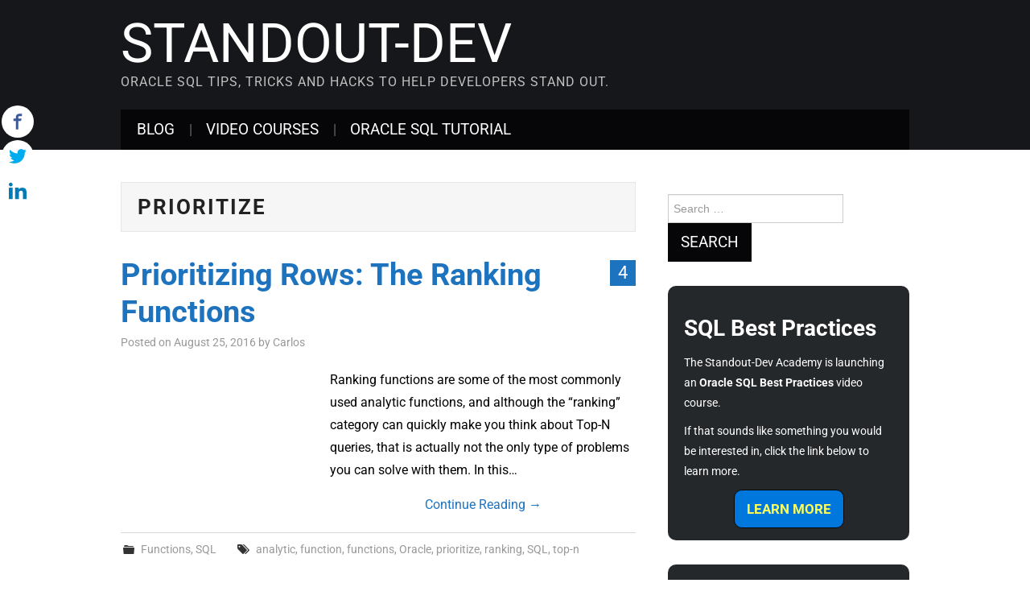

--- FILE ---
content_type: text/plain
request_url: https://www.google-analytics.com/j/collect?v=1&_v=j102&a=605663088&t=pageview&_s=1&dl=https%3A%2F%2Fsql.standout-dev.com%2Ftag%2Fprioritize%2F&ul=en-us%40posix&dt=prioritize%20Archives%20-%20Standout-dev&sr=1280x720&vp=1280x720&_u=YADAAAABAAAAAC~&jid=1899675192&gjid=555052520&cid=1431811628.1769040525&tid=UA-70464500-1&_gid=1098550194.1769040525&_r=1&_slc=1&gtm=45He61k2h1n81TWNZCKNza200&gcd=13l3l3l3l1l1&dma=0&tag_exp=103116026~103200004~104527906~104528500~104684208~104684211~105391252~115938465~115938468~116988316~117041587&z=2111505788
body_size: -570
content:
2,cG-NND6B9GMMJ